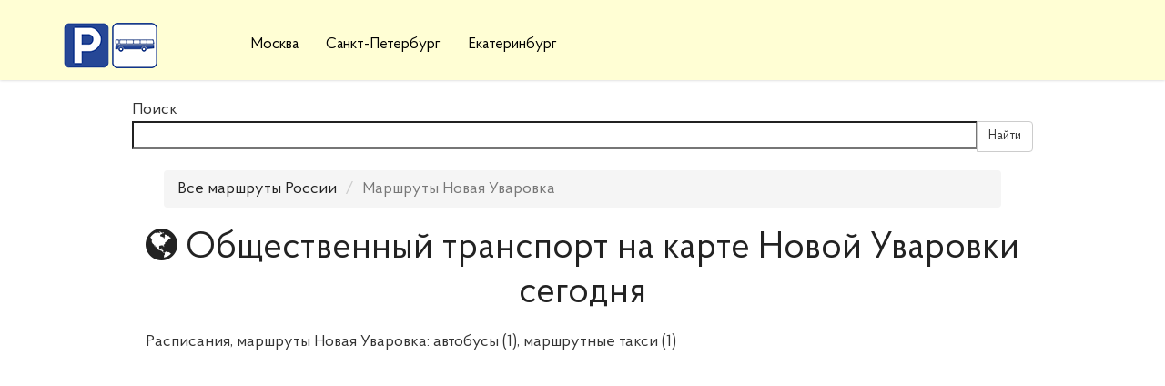

--- FILE ---
content_type: text/html; charset=utf-8
request_url: https://bus-raspisanie.ru/novaya-uvarovka
body_size: 4570
content:
<!DOCTYPE html>
<html lang="ru">
<head>
    <title>Расписание общественного транспорта Новая Уваровка 2025</title>
    	<meta property="og:description" content="Расписания, маршруты Новая Уваровка: автобусы (1), маршрутные такси (1)">
    <meta http-equiv="Content-Type" content="text/html; charset=utf-8">
    <meta name="viewport" content="width=device-width, initial-scale=1.0">
                    		        	    			    			                    
    

    <!--[if lt IE 9]>
        <script src="//html5shiv.googlecode.com/svn/trunk/html5.js"></script>
        <script src="http://css3-mediaqueries-js.googlecode.com/svn/trunk/css3-mediaqueries.js"></script>
    <![endif]-->
    	<meta name="keywords" content="Расписание общественного транспорта Новая Уваровка 2025, Расписание общественного транспорта Новая Уваровка">
	<meta name="description" content="Расписания, маршруты Новая Уваровка: автобусы (1), маршрутные такси (1)">
	<link rel="search" type="application/opensearchdescription+xml" href="/search/opensearch" title="Поиск на Расписания общественного транспорта России 2021 2020 года" />
	<link rel="stylesheet" type="text/css" href="/templates/corpix/css/theme-text.css">
	<link rel="stylesheet" type="text/css" href="/templates/corpix/css/theme-layout.css">
	<link rel="stylesheet" type="text/css" href="/templates/corpix/css/theme-gui.css">
	<link rel="stylesheet" type="text/css" href="/templates/corpix/css/theme-widgets.css">
	<link rel="stylesheet" type="text/css" href="/templates/corpix/css/theme-content.css">
	<link rel="stylesheet" type="text/css" href="/templates/corpix/css/style.css">
	<link rel="stylesheet" type="text/css" href="/templates/corpix/css/alsrubl.css">
	<link rel="stylesheet" type="text/css" href="/templates/corpix/css/bootstrap.css">
	<link rel="stylesheet" type="text/css" href="/templates/corpix/css/theme-modal.css">
	<link rel="stylesheet" type="text/css" href="/templates/corpix/corpix/css/font-awesome.min.css">
	<link rel="stylesheet" type="text/css" href="/templates/corpix/corpix/style.css">
	<script type="text/javascript" src="/templates/corpix/corpix/js/jquery.js"></script>
	<script type="text/javascript" src="/templates/corpix/corpix/js/plugins.js"></script>
	<script type="text/javascript" src="/templates/corpix/corpix/js/corpix.js"></script>
	<script type="text/javascript" src="/templates/corpix/js/bootstrap.min.js"></script>
	<script type="text/javascript" src="/templates/corpix/js/jquery.js"></script>
	<script type="text/javascript" src="/templates/corpix/js/jquery-modal.js"></script>
	<script type="text/javascript" src="/templates/corpix/js/core.js"></script>
	<script type="text/javascript" src="/templates/corpix/js/modal.js"></script>
	<script type="text/javascript" src="/templates/corpix/js/jquery-scroll.js"></script>
	<script type="text/javascript" src="/templates/corpix/js/comments.js"></script>
    <style>#body section {
    float: left !important;
}
#body aside {
    float: right !important;
}
#body aside .menu li ul {
    left: auto !important;
    }
@media screen and (max-width: 980px) {
    #layout { width: 98% !important; min-width: 0 !important; }
}
</style>
	<link rel="shortcut icon" href="/favicon.ico" type="image/x-icon">
</head>
<body id="desktop_device_type">
    

    <div id="page">

        		
		 <div class="modalformtab">
                                    </div>
		
		<div class="header noabsolute">
             <div class="col-xs-12 contacts-mob widget_ajax_wrap contactmob"></div>			 

			 
			<div class="container">
				
                <div class="col-xs-5 col-sm-6 col-md-2 col-lg-2 head_logo">
                    <div id="logo"><a href="https://bus-raspisanie.ru/"></a></div>
                </div>
				
<div class="col-md-5 col-lg-6 head_cont">
                    <a id="menu-toggle" href="#"><div id="nav-icon"><span></span><span></span><span></span></div></a>
					<nav>
						<ul class="menu">  
        <li >
                            <a title="Москва" class="item"  href="/moskva"  target="_self">
                    <span class="wrap">
                        Москва                                            </span>
                </a>
                    </li>
        <li >
                            <a title="Санкт-Петербург" class="item"  href="/sankt-peterburg"  target="_self">
                    <span class="wrap">
                        Санкт-Петербург                                            </span>
                </a>
                    </li>
            </li>
			        <li >
                            <a title="Екатеринбург" class="item"  href="/ekaterinburg"  target="_self">
                    <span class="wrap">
                        Екатеринбург                                            </span>
                </a>
                    </li>

            </li></ul>    			</nav>
                </div>
                
                <div class="col-md-5 col-lg-6 head_cont">
                    <a id="menu-toggle" href="#"><div id="nav-icon"><span></span><span></span><span></span></div></a>
					<nav>
											</nav>
                </div>
				<div class="col-md-2 col-lg-2 modalform">
                                    </div>
				
                <div class="col-md-3 col-lg-2 contacts widget_ajax_wrap"></div>
                   
            </div>
			
             
		</div>
		
		        
		
        
            <div class="slider">
                
                <div class="widget_ajax_wrap"></div>
                
            </div>
        
        
		
			 <section style="width:">

				 <div class="container">
					 <div class="content-container">
							<div class="row">
					 						<article>
													</article>
										</div>
							</div>
				</div>
					
            </section>
		
		
		
		<div class="widgets">

				<div class="widget_ajax_wrap"></div>
				<div class="widget_ajax_wrap"></div>
				<div class="widget_ajax_wrap"></div>
        </div>
		 
		 
		 
			<section style="width:">

             <div class="container">
                 <div class="content-container">
                        <div class="row">
                                     <article>
                        <div id="controller_wrap">
<div class="row" style="padding: 20px 0;">
	<div class="col-md-12">
		<form role="form" action="/transportroutes/search" method="get">
			<div class="form-group">
				<label>Поиск</label>
				<div class="input-group">
					<input type="text" class="form-control" id="search_field" name="query" autocomplete="off">
					<span class="input-group-btn">
						<button class="btn btn-default" type="submit">Найти</button>
					</span>
				</div>
			</div>
			<div style="position: relative;">
				<div id="search_results" style="display: none; z-index: 5; overflow-y: scroll; padding: 10px; border: 1px solid #ccc; border-top: none; position: absolute; background-color: #fff; top: 0; left: 0; width: 100%; max-height: 300px;"></div>
			</div>
		</form>
	</div>
</div>
<script>

$(document).click(function() {
	$('#search_results').css('display', 'none');
});

$('#search_results').click(function(e) {
	e.stopPropagation();
});

$('#search_field').click(function(e) {
	e.stopPropagation();
	if($('#search_results a').length) {
		$('#search_results').css('display', 'block');
	}
});

$('#search_field').bind('input', function(e) {
	if($(this).val().length > 0) {
		$.ajax({
			url: '/transportroutes/search_ajax',
			type: 'get',
			data: {
				q: $(this).val(),
			},
			success: function(data) {
				if(data.result.cities.length + data.result.routes.length + data.result.stations.length == 0) {
					$('#search_results').css('display', 'none');
				} else {
					$('#search_results').css('display', 'block');
				}
				
				var html = '';
				
				html += '<ul class="list-unstyled">';
				for(var i = 0; i < data.result.cities.length; i++) {
					html += '<li><a href="/'+data.result.cities[i].new_link+'/?s=1" class="text-primary">'+data.result.cities[i].name+'</a></li>';
				}
				html += '</ul>';
				html += '<ul class="list-unstyled">';
				for(var i = 0; i < data.result.routes.length; i++) {
					html += '<li><a href="/'+data.result.routes[i].new_link+'/?s=1" class="text-primary">'+data.result.routes[i].name+'</a></li>';
				}
				html += '</ul>';
				html += '<ul class="list-unstyled">';
				for(var i = 0; i < data.result.stations.length; i++) {
					html += '<li><a href="/'+data.result.stations[i].new_link+'/?s=1" class="text-primary">'+data.result.stations[i].name+'</a></li>';
				}
				html += '</ul>';
				
				$('#search_results').html(html);
				
			},
			dataType: 'json',
		});
	}
});

</script>

<ul class="breadcrumb clearfix" itemscope itemtype="http://schema.org/BreadcrumbList">
	<li>
		<a class="breadcrumb-item" href="/">Все маршруты России</a>
	</li>
	<li class="breadcrumb-item active">Маршруты Новая Уваровка</li>
</ul>

<h1><i class="fa fa-globe" aria-hidden="true"></i> Общественный транспорт на карте Новой Уваровки сегодня</h1>

<p>Расписания, маршруты Новая Уваровка: автобусы (1), маршрутные такси (1)</p>
<br>
<script async src="//pagead2.googlesyndication.com/pagead/js/adsbygoogle.js"></script>
<!-- bus3_top -->
<ins class="adsbygoogle"
     style="display:block"
     data-ad-client="ca-pub-1686252102922353"
     data-ad-slot="8889428096"
     data-ad-format="auto"
     data-full-width-responsive="true"></ins>
<script>
(adsbygoogle = window.adsbygoogle || []).push({});
</script>
<br>
<div id="map" style="height: 300px;"></div> 
<script src="https://api-maps.yandex.ru/2.1/?apikey=38c3d978-dab6-4a84-bb6b-6533b427e4a4&lang=ru_RU" type="text/javascript"></script>
<script>
	
	ymaps.ready(function() {
		var geocoder = ymaps.geocode("Новая Уваровка");
		geocoder.then(function (res) {
			var map = new ymaps.Map("map", {
				center: res.geoObjects.get(0).geometry.getCoordinates(),
				zoom: 7
			});
			
			map.geoObjects.add(res.geoObjects);
		}, function (err) {
		
		});
	});
	
</script>
<br>
<script async src="//pagead2.googlesyndication.com/pagead/js/adsbygoogle.js"></script>
<!-- bus3down -->
<ins class="adsbygoogle"
     style="display:block"
     data-ad-client="ca-pub-1686252102922353"
     data-ad-slot="6870194448"
     data-ad-format="auto"
     data-full-width-responsive="true"></ins>
<script>
(adsbygoogle = window.adsbygoogle || []).push({});
</script>
<br>

<div class="col routes-list">

	<h2 class="text-center text-capitalize">
		<span>автобусы</span>
	</h2>
	<div class="taxi_main_city_list taxi_main_city_list2">
		<div class="">
											<div class="col-md-4 second second2">
					<a class="" href="/novaya-uvarovka/avtobus/144-11">144</a>
				</div>
					</ul>
	</div>
</div>
<br>
<br>
<script async src="//pagead2.googlesyndication.com/pagead/js/adsbygoogle.js"></script>
<ins class="adsbygoogle"
     style="display:block"
     data-ad-format="autorelaxed"
     data-ad-client="ca-pub-1686252102922353"
     data-ad-slot="5173969391"></ins>
<script>
     (adsbygoogle = window.adsbygoogle || []).push({});
</script>
<br>

<div class="col routes-list">

	<h2 class="text-center text-capitalize">
		<span>маршрутные такси</span>
	</h2>
	<div class="taxi_main_city_list taxi_main_city_list2">
		<div class="">
											<div class="col-md-4 second second2">
					<a class="" href="/novaya-uvarovka/marshrutnoe-taksi/179-1">179</a>
				</div>
					</ul>
	</div>
</div>
<br>
<br>
<script async src="//pagead2.googlesyndication.com/pagead/js/adsbygoogle.js"></script>
<ins class="adsbygoogle"
     style="display:block"
     data-ad-format="autorelaxed"
     data-ad-client="ca-pub-1686252102922353"
     data-ad-slot="5173969391"></ins>
<script>
     (adsbygoogle = window.adsbygoogle || []).push({});
</script>
<br>





<div id="comments_widget" class="tabs-menu">

    <a name="comments"></a>

    <ul class="tabbed">
                    <li><a href="#tab-icms">Комментарии</a></li>
            </ul>

            <div id="tab-icms" class="tab" >
            

<div id="comments_list">

    
        <div class="no_comments">
            Нет комментариев. Ваш будет первым!        </div>

                    <div class="login_to_comment">
                <a href="/auth/login">Войдите</a> или <a href="/auth/register">зарегистрируйтесь</a> чтобы добавлять комментарии            </div>
        
    
    
</div>

<div id="comments_urls" style="display: none"
        data-get-url="/comments/get"
        data-approve-url="/comments/approve"
        data-delete-url="/comments/delete"
        data-refresh-url="/comments/refresh"
        data-track-url="/comments/track"
        data-rate-url="/comments/rate"
></div>


<script type="text/javascript">
    var LANG_SEND = 'Отправить';var LANG_SAVE = 'Сохранить';var LANG_COMMENT_DELETED = 'Комментарий удален';var LANG_COMMENT_DELETE_CONFIRM = 'Удалить комментарий пользователя %s?';    </script>        </div>
            
</div>
<script type="text/javascript">
    $(function (){
        initTabs('#comments_widget');
    });
</script></div>
                    </article>
                                </div>
                        </div>
            </div>
                
            </section>
		 
		 
		<div class="widgets">

				<div class="widget_ajax_wrap"></div>
				<div class="widget_ajax_wrap"></div>
				<div class="widget_ajax_wrap"></div>
				<div class="widget_ajax_wrap"></div>
				<div class="widget_ajax_wrap"></div>
				<div class="widget_ajax_wrap"></div>
				<div class="widget_ajax_wrap"></div>
				<div class="widget_ajax_wrap"></div>
     
        </div>
		 
		 
		 
		 
		

        
       
		<footer class="footer">
            <div class="container">
                <div class="row">
                    <div class="col-sm-6 col-md-3">
                        <div class="logo-footer"><a href="#"><img src="/templates/corpix/images/logo.png" alt="logo"></a></div>
                        <div class="footer-about"><p>Расписания автобусов, такси, маршруток, трамваев, троллейбусов, метро в 600 городах России 2026 года.</p></div>
                    </div>
                    <div class="col-sm-6 col-md-3" itemscope itemtype="http://schema.org/Organization">
                        <h4 class="footer-name">Контакты</h4>
                        <div class="footer-contact">
                            <div class="footer-contact-icon"><i class="fa fa-phone"></i></div>
                            <div class="footer-contact-info"><a href="tel:hello@email.com"><span itemprop="telephone"></span></a></div>
                        </div>
                        <div class="footer-contact">
                            <div class="footer-contact-icon"><i class="fa fa-envelope-o"></i></div>
                            <div class="footer-contact-info"><a href="mailto:hello@email.com"></a></div>
                        </div>
                        <div class="footer-contact" >
                            <div class="footer-contact-icon"><i class="fa fa-map-marker"></i></div>
                            <div class="footer-contact-info" itemprop="address" itemscope itemtype="http://schema.org/PostalAddress"><p><span itemprop="addressLocality"><p></div>
                        </div>
                        <div class="footer-social">
                            <h4 class="footer-name">Мы в социальных сетях</h4>
                            <ul>
                                <li><a href="#"><i class="fa fa-vk"></i></a></li> 
                                <li><a href="#"><i class="fa fa-odnoklassniki"></i></a></li>
                                <li><a href="#"><i class="fa fa-youtube"></i></a></li>
                            </ul>
                        </div>
                    </div>
                    <div class="col-xs-12 col-md-6">
<br>
<script async="async" src="https://w.uptolike.com/widgets/v1/zp.js?pid=tl034644843234e508c6fe3c81b2fd1344354ca330" type="text/javascript"></script>   
					<p>Выражаем благодарность следующим открытым источникам, откуда были взяты расписания: <strong><a href="https://кондуктор24.рф">кондуктор24.рф</a>, яндекс.расписания</strong>, и других открытых источников в свободном доступе.</p>
 						  <a href="https://bus-raspisanie.ru/moskva"><p>Расписания транспорта Москвы </p> </a>
                     <a href="https://bus-raspisanie.ru/sankt-peterburg"> <p>Расписания транспорта Санкт-Петербурга</p></a>
                         <a href="https://bus-raspisanie.ru/ekaterinburg"> <p>Расписания транспорта Екатеринбурга</p></a>
                             <a href="https://bus-raspisanie.ru/samara"> <p>Расписания транспорта Рязани</p></a>
<script async="async" src="https://w.uptolike.com/widgets/v1/zp.js?pid=lf034644843234e508c6fe3c81b2fd1344354ca330" type="text/javascript"></script> 
						<div class="widget_ajax_wrap footer-form row"></div>
                    </div>
                </div>
            </div>
            <div class="footer-copy">
                <div class="container">
                    <p>
                    <a href="https://bus-raspisanie.ru/">
                        Расписания общественного транспорта России 2021 2020 года</a>
                    &copy;
                   
                    </p>
                </div>
            </div>
        </footer>
    </div>
   
</body>
</html>


--- FILE ---
content_type: text/html; charset=utf-8
request_url: https://www.google.com/recaptcha/api2/aframe
body_size: 266
content:
<!DOCTYPE HTML><html><head><meta http-equiv="content-type" content="text/html; charset=UTF-8"></head><body><script nonce="rkjnFolD63x8d2fKbk8r7g">/** Anti-fraud and anti-abuse applications only. See google.com/recaptcha */ try{var clients={'sodar':'https://pagead2.googlesyndication.com/pagead/sodar?'};window.addEventListener("message",function(a){try{if(a.source===window.parent){var b=JSON.parse(a.data);var c=clients[b['id']];if(c){var d=document.createElement('img');d.src=c+b['params']+'&rc='+(localStorage.getItem("rc::a")?sessionStorage.getItem("rc::b"):"");window.document.body.appendChild(d);sessionStorage.setItem("rc::e",parseInt(sessionStorage.getItem("rc::e")||0)+1);localStorage.setItem("rc::h",'1764433316531');}}}catch(b){}});window.parent.postMessage("_grecaptcha_ready", "*");}catch(b){}</script></body></html>

--- FILE ---
content_type: text/css
request_url: https://bus-raspisanie.ru/templates/corpix/css/style.css
body_size: 764
content:
@font-face {font-family: 'ProbaProRegular'; src: url('../fonts/ProbaProRegular.eot'); src: url('../fonts/ProbaProRegular.eot?#iefix') format('embedded-opentype'), url('../fonts/ProbaProRegular.woff') format('woff'), url('../fonts/ProbaProRegular.ttf') format('truetype'); font-weight: normal; font-style: normal; }
@font-face {font-family: 'ProbaProLight'; src: url('../fonts/ProbaProLight.eot'); src: url('../fonts/ProbaProLight.eot?#iefix') format('embedded-opentype'), url('../fonts/ProbaProLight.woff') format('woff'), url('../fonts/ProbaProLight.ttf') format('truetype'); font-weight: normal; font-style: normal;}

.ProbaPro-Bold { 
	font-family: ProbaPro-Bold;
	font-weight: normal;
	font-style: normal;
}
.ProbaPro-BoldItalic { 
	font-family: ProbaPro-BoldItalic;
	font-weight: normal;
	font-style: normal;
}
.ProbaPro-ExtraLight { 
	font-family: ProbaPro-ExtraLight;
	font-weight: normal;
	font-style: normal;
}
.ProbaPro-Italic { 
	font-family: ProbaPro-Italic;
	font-weight: normal;
	font-style: normal;
}
.ProbaPro-ExtraLightItalic { 
	font-family: ProbaPro-ExtraLightItalic;
	font-weight: normal;
	font-style: normal;
}
.ProbaPro-Light { 
	font-family: ProbaPro-Light;
	font-weight: normal;
	font-style: normal;
}
.ProbaPro-LightItalic { 
	font-family: ProbaPro-LightItalic;
	font-weight: normal;
	font-style: normal;
}
.ProbaPro-Medium { 
	font-family: ProbaPro-Medium;
	font-weight: normal;
	font-style: normal;
}
.ProbaPro-MediumItalic { 
	font-family: ProbaPro-MediumItalic;
	font-weight: normal;
	font-style: normal;
}
.ProbaPro-Regular { 
	font-family: ProbaPro-Regular;
	font-weight: normal;
	font-style: normal;
}
.ProbaPro-SemiBold { 
	font-family: ProbaPro-SemiBold;
	font-weight: normal;
	font-style: normal;
}
.ProbaPro-SemiBoldItalic { 
	font-family: ProbaPro-SemiBoldItalic;
	font-weight: normal;
	font-style: normal;
}
.ProbaPro-Thin { 
	font-family: ProbaPro-Thin;
	font-weight: normal;
	font-style: normal;
}
.ProbaPro-ThinItalic { 
	font-family: ProbaPro-ThinItalic;
	font-weight: normal;
	font-style: normal;
}

/*==========*/

.taxi_main_city_list {
	border-top: 1px solid #eee;
	border-bottom: 1px solid #eee;
	float: left;
	width: 100%;
}

.taxi_main_city_list .first {
	height: 274px;
	background: #94f7ae;
	padding: 40px 0 0 40px;
}

.taxi_main_city_list a {
	font-weight: bold;
}

.taxi_main_city_list .second {
	height: 274px;
	padding: 10px 10px 10px 10px;
	border-right: 1px solid #eee;
}

.taxi_main_city_list .second2 {
	height: auto;
	padding-top: 0;
	padding-bottom: 0;
}
.taxi_main_city_list .second2:hover {
	background: #99ff99;
}
.taxi_main_city_list2 .second2:hover a {
	font-weight:bold;
}
.taxi_main_city_list2 .second2 a:hover {
	text-decoration:none;
}
.taxi_main_city_list2 {
	border-left: 1px solid #eee;
}
.taxi_main_city_list2 a {
	font-weight:300;
}

.taxi_main_city_list .second a {
	width: 100%;
	border-bottom: 1px solid #eee;
	padding: 0 10px;
}

.taxi_main_city_list a {
	float: left;
	clear: both;
}

button.taxi_more_city_list_button {
	margin-bottom: 20px;
}

.panel-success > .panel-heading {
	color: #3c763d;
	background-color: #94f7ae !important;
	border-color: #d6e9c6;
}

.front-city-list li{
	list-style-type: circle;
}



--- FILE ---
content_type: text/css
request_url: https://bus-raspisanie.ru/templates/corpix/css/alsrubl.css
body_size: 299
content:
@font-face {
    font-family: 'ALS Rubl Tahoma';
    font-weight: normal;
    font-style: normal;
    font-stretch: normal;
    src: url('../fonts/alsrubl-tahoma-regular.eot'); /* IE9 Compat Modes */
    src: url('../fonts/alsrubl-tahoma-regular.eot?#iefix') format('embedded-opentype'), /* IE6-IE8 */
         url('../fonts/alsrubl-tahoma-regular.woff') format('woff'), /* Pretty Modern Browsers */
         url('../fonts/alsrubl-tahoma-regular.ttf')  format('truetype'), /* Safari, Android, iOS */
         url('../fonts/alsrubl-tahoma-regular.svg#alsrubl-tahoma-regular') format('svg'); /* Legacy iOS */
}













--- FILE ---
content_type: text/css
request_url: https://bus-raspisanie.ru/templates/corpix/corpix/style.css
body_size: 12263
content:

html {
    font-size: 100%;
}

body {
    
    color: #333;
    font: 20px/1.2 'ProbaProRegular', Verdana, Helvetica, sans-serif;
    line-height: 1.4;
	font-size: 1.125em; 
	background-color: #fff;
    
  
}

h1, h2, h3, h4, h5, h6 {
    color: #222;
    font-family: ProbaProRegular, Verdana, Helvetica, sans-serif;
    line-height: 1.20;
    text-rendering: auto; 
}

a {
    color: #222;
    text-decoration: none;
}

.csstransitions a {
    -webkit-transition: background-color 0.1s linear, color 0.1s linear;
    -moz-transition: background-color 0.1s linear, color 0.1s linear;
    transition: background-color 0.1s linear, color 0.1s linear;    
}

input[type=""],
input:not([type]),
input[type="text"],
input[type="password"],
input[type="email"],
input[type="url"],
input[type="search"],
input[type="tel"],
textarea,
textarea.plain {
    -moz-box-sizing: border-box;
    margin-bottom: 1em;
}

textarea:focus,
input:focus {
    outline: 0;
}

textarea:not([type="button"]):hover,
input:not([type="button"]):hover {
    border-color: #3270b7 !important;
}

textarea:not([type="button"]):focus,
textarea:not([type="button"]):active,
input:not([type="button"]):focus,
input:not([type="button"]):active {
    border-color: #3270b7!important;
}

img {
    display: block;
}

.centertxt {
    text-align: center;
}

#main {
    position: relative;
    z-index: 10;
    overflow: hidden;
    background-color: #fbfbfb;
}

section {
    overflow-x: hidden;
}

.last-special {
    margin-right: 0% !important;
}

.content-container {
    max-width: 960px;
    padding-right: 15px;
    padding-left: 15px;
    margin-right: auto;
    margin-left: auto;
}

/*----------------------------------------------------------------
    
----------------------------------------------------------------*/

h1 {
    font-size: 2.269em;
}

h2 {
    font-size: 1.777em;
}

h3 {
    font-size: 1.333em;
}

h4 {
    font-size: 1em;
}

h5 {
    font-size: 0.75em;
}

h6 {
    font-size: 0.563em;
}

article h1 {
    text-align: center;
}

.section-padding {
    padding: 60px 0px;
}


.head_logo {
    z-index: 20;
}

.head_cont {
    z-index: 10;
}

.contactmob {
    z-index: 20;
}

::-webkit-scrollbar {
    width: 12px;
	background-color: #f8f8f8;
}

::-webkit-scrollbar-thumb{
    border-width:1px 1px 1px 2px;
    background-color: rgba(50, 112, 183, 0.69);
}

::-webkit-scrollbar-thumb:hover{
    border-width: 1px 1px 1px 2px;
    background-color: #3270b7;
}

::-webkit-scrollbar-track{
    border-width:0;
}

::-webkit-scrollbar-track:hover{
    border-left: solid 1px #aaa;
    background-color: #f4f4f4;
}

:start {
    background-color: aqua;
}

/*----------------------------------------------------------------
    Header menu
----------------------------------------------------------------*/

header {
    position: fixed;
    top: 0;
    left: 0;
    z-index: 9;
    padding: 0.5rem 0;
    width: 100%;
    background-color: rgba(255, 255, 255, 0.97);
    -webkit-box-shadow: 0 1px 0 rgba(0, 0, 0, 0.1);
    -moz-box-shadow: 0 1px 0 rgba(0, 0, 0, 0.1);
    box-shadow: 0 1px 0 rgba(0, 0, 0, 0.1);
}

.header {
    box-shadow: 0 0 3px 0 rgba(0,0,0,0.22);
    top: 0;
    z-index: 2;
    width: 100%;
}

.no-parallax header {
    z-index: 9998 !important;
    background-color: rgba(255, 255, 255, 0.97) !important;
    -webkit-box-shadow: 0 1px 0 rgba(0, 0, 0, 0.1) !important;
    -moz-box-shadow: 0 1px 0 rgba(0, 0, 0, 0.1) !important;
    box-shadow: 0 1px 0 rgba(0, 0, 0, 0.1) !important;
}

.no-parallax #intro {
    position: relative !important;
}

.no-parallax header.transparent.light #brand a,
.no-parallax header.transparent.light nav > ul > li > a {
    color: #333 !important;
}

header.transition {
    -webkit-transition: background-color 0.3s ease;
    -moz-transition: background-color 0.3s ease;
    -ms-transition: background-color 0.3s ease;
    -o-transition: background-color 0.3s ease;
    transition: background-color 0.3s ease;
}

header.transparent {
    background-color: transparent;
    -webkit-box-shadow: none;
    -moz-box-shadow: none;
    box-shadow: none;
}

header.transparent.light #brand a,
header.transparent.light nav > ul > li > a,
.caption {
    text-shadow: 0 1px 4px rgba(0, 0, 0, 0.08);
}

header.fixed-header {
    position: fixed;
    top: 0;
    left: 0;
    z-index: 9998;
    background-color: #fffed4;
    -webkit-box-shadow: 0 1px 0 rgba(0, 0, 0, 0.1);
    -moz-box-shadow: 0 1px 0 rgba(0, 0, 0, 0.1);
    box-shadow: 0 1px 0 rgba(0, 0, 0, 0.1);
    -webkit-transform: none !important;
    -moz-transform: none !important;
    -ms-transform: none !important;
    -o-transform: none !important;
    transform: none !important;
}

#brand {
    float: left;
    clear: none;
}

#brand a,
nav a {
    text-decoration: none;
}

#brand h1 {
    font-size: 1.556em;
    line-height: 3rem;
}

nav {
    position: relative;
    display: inline-block;
    float: left;
    clear: none;
}

#brand a,
nav a {
    color: #333;
}

#brand a img#default-logo,
#brand a img#retina-logo {
    float: left;
    margin-top: 0.286em;
    margin-right: 0.5em;
    height: 1.143em;
}

#brand a img#retina-logo {
    display: none;
}

/* retina logo */
@media only screen and (-moz-min-device-pixel-ratio: 1.5),
only screen and (-o-min-device-pixel-ratio: 3/2),
only screen and (-webkit-min-device-pixel-ratio: 1.5),
only screen and (min-device-pixel-ratio: 1.5),
only screen and (min-resolution: 144dpi) {

    #brand a img#retina-logo {
        display: block;
    }

    #brand a img#default-logo {
        display: none;
    }
}

header.transparent.light #brand a,
header.transparent.light nav > ul > li > a {
    color: #fff;
}

header.fixed-header.transparent.light #brand a,
header.fixed-header.transparent.light nav > ul > li > a {
    color: #333;
    text-shadow: none;
}

header.fixed-header.transparent.light nav > ul > li:hover > a {
    border-bottom: 2px solid #333;
}

nav > ul,
nav > ul > li {
    float: left;
    clear: none;
}

nav > ul > li {
    padding: 0 0.778em;
    cursor: pointer;
}

nav > ul > li:last-child {
    
}


nav > ul > li > a {
    line-height: 2rem;
	font-weight: 700;
	font-size: 20px;
}

nav > ul > li:hover > a {
    border-bottom: 2px solid #3270b7;
}

header.transparent.light nav > ul > li:hover > a {
    border-bottom: 2px solid #fff;
}

nav li {
    position: relative;
    white-space: nowrap;
}

nav > ul li:hover > ul.sub-menu {
    display: block;
 /* show the submenu */;
}

nav .sub-arrow {
    padding-left: 0.500em;
    vertical-align: middle;
    font-size: 0.714em;
}

nav ul.sub-menu {
    position: absolute;
    left: 0;
    z-index: 9999;
 /* level 2 */
    display: none;
    margin-bottom: 0;
    -webkit-border-radius: 2px;
    -moz-border-radius: 2px;
    border-radius: 2px;
    -webkit-box-shadow: 0px 1px 4px rgba(0, 0, 0, 0.15);
    -moz-box-shadow: 0px 1px 4px rgba(0, 0, 0, 0.15);
    box-shadow: 0px 1px 4px rgba(0, 0, 0, 0.15);
}

nav ul.sub-menu ul.sub-menu {
    top: 0px;
    left: 100%;
 /* level 3+ */
    margin-top: -0.063rem;
    padding-top: 0;
}

nav ul.sub-menu > li > a {
    display: block;
    padding: 0.5rem 1rem;
    background-color: #F6F6F6;
    font-size: 0.786em;
	font-weight:300;
}

nav ul.sub-menu > li > a:hover {
    background-color: #FD685B;
    color: #fff;
}

nav ul.sub-menu > li:first-child > a {
    border-radius: 2px 2px 0 0;
}

nav ul.sub-menu > li:last-child > a {
    border-radius: 0 0 2px 2px;
}

#menu-toggle {
    display: none;
    color: #CCC;
    text-decoration: none;
}

#menu-toggle i {
    line-height: 2;
    -webkit-transition: -webkit-transform 0.3s;
    -moz-transition: -moz-transform 0.3s;
    transition: transform 0.3s;
}

#menu-toggle i.active {
    filter: progid:DXImageTransform.Microsoft.BasicImage(rotation=-1);
    -webkit-transform: rotate(-90deg);
    -moz-transform: rotate(-90deg);
    -ms-transform: rotate(-90deg);
    -o-transform: rotate(-90deg);
    transform: rotate(-90deg);
}

#menu-toggle:hover {
    color: #3270b7;
}

/*----------------------------------------------------------------
    Intro
----------------------------------------------------------------*/

#intro-wrap {
    position: relative;
    width: 100%;
    height: 33.333em;
    background-color: #363842;
}

#intro {
    
    width: inherit;
    height: inherit;
}

#intro .intro-item {
    position: absolute;
    width: inherit;
    height: inherit;
    background-position: center center;
    -webkit-background-size: cover;
    -moz-background-size: cover;
    background-size: cover;
    background-repeat: no-repeat;
}

#intro.preload .intro-item {
    visibility: hidden;
}

.darkover {
    position: absolute;
    top: 0;
    right: 0;
    bottom: 0;
    left: 0;
    background: rgba(0,0,0,0.35);
}

#intro .intro-mockup,
.caption,
.caption-mockup,
.photocaption {
    z-index: 2;
}

.caption,
.photocaption {
    position: absolute;
}

#intro .intro-mockup-wrapper,
.caption,
.photocaption {
    margin: 0 auto;
    padding: 0 8%;
}

#intro .intro-mockup-wrapper {
    max-width: 70em;
}

#intro .intro-mockup img {
    margin: 0 auto;
    max-width: 40em;
}

#intro .intro-mockup.intro-left img,
#intro .intro-mockup.intro-right img {
    max-width: 20em;
}

.owl-item .caption h2,
.owl-item .caption p,
.owl-item .caption .button,
.owl-item .caption-mockup h2,
.owl-item .caption-mockup p,
.owl-item .caption-mockup .button,
.owl-item .photocaption {
    opacity: 0;
}

.caption,
.caption-mockup {
    width: 100%;
    text-align: center;
}

.caption,
.caption h2,
.caption-mockup,
.caption-mockup h2,
.photocaption,
.photocaption h4 {
    color: #fff;
}

.caption.dark,
.caption.dark h2,
.caption-mockup.dark,
.caption-mockup.dark h2 {
    color: #333;
}

.caption h2,
.caption-mockup h2 {
    margin-bottom: 0.222em;
    font-size: 3em;
}

.caption h2 {
    margin-top: 0;
}

.caption p,
.caption-mockup p {
    margin-top: 0;
}

.caption-mockup.caption-left {
    float: left;
}

.caption-mockup.caption-right {
    float: right;
}

.photocaption {
    right: 0;
    bottom: 1.111em;
    padding: 0;
    max-width: 20%;
}

.photocaption h4 {
    margin: 0;
    padding: 0.778em 1em;
    background-color: rgba(0,0,0,0.35);
    font-weight: 400;
    font-style: italic;
    font-size: 0.778em;
    
}

.caption a,
.caption-mockup a,
.photocaption a {
    color: #fff;
}

#intro-wrap .more {
    position: absolute;
    bottom: 0;
    margin: 0;
    width: 100%;
    text-align: center;
    font-size: 2.667em;
}

#intro-wrap:hover .preload .more a {
    opacity: 0;
    filter: Alpha(Opacity=0);
 /* IE7 fix */;
}

#intro-wrap .more a {
    color: #fff;
    opacity: 0;
    filter: Alpha(Opacity=0);
 /* IE7 fix */
    -webkit-transition: opacity .3s ease;
    -moz-transition: opacity .3s ease;
    transition: opacity .3s ease;
}

#intro-wrap:hover .more a {
    opacity: 1;
    filter: Alpha(Opacity=100);
 /* IE7 fix */;
}



i.fa.fa-bars.fa-lg {
    padding-top: 6px;
    padding-right: 6px;
}


/*----------------------------------------------------------------
    Intro
----------------------------------------------------------------*/

#intro-wrap {
    position: relative;
    width: 100%;
    height: 30.333em;
    background-color: #363842;
}

#intro {
    
    width: inherit;
    height: inherit;
}

#intro .intro-item {
    position: absolute;
    width: inherit;
    height: inherit;
    background-position: center center;
    background-size: cover;
    background-repeat: no-repeat;
}

#intro.preload .intro-item {
    visibility: hidden;
}

.darkover {
    position: absolute;
    top: 0;
    right: 0;
    bottom: 0;
    left: 0;
    background: rgba(0,0,0,0.55);
}

#intro .intro-mockup,
.caption,
.caption-mockup,
.photocaption {
    z-index: 2;
}

.caption,
.photocaption {
    position: absolute;
}

#intro .intro-mockup-wrapper,
.caption,
.photocaption {
    margin: 0 auto;
    padding: 0 8%;
}

#intro .intro-mockup-wrapper {
    max-width: 70em;
}

#intro .intro-mockup img {
    margin: 0 auto;
    max-width: 40em;
}

#intro .intro-mockup.intro-left img,
#intro .intro-mockup.intro-right img {
    max-width: 20em;
}

.owl-item .caption h2,
.owl-item .caption p,
.owl-item .caption .button,
.owl-item .caption-mockup h2,
.owl-item .caption-mockup p,
.owl-item .caption-mockup .button,
.owl-item .photocaption {
    opacity: 1;
}

.caption,
.caption-mockup {
    width: 100%;
    text-align: left;
}

.caption, .caption h2, .caption-mockup, .caption-mockup h2, .photocaption, .photocaption h4 {
    color: #f4f4f4;
    top: 37%;
}

.caption.dark,
.caption.dark h2,
.caption-mockup.dark,
.caption-mockup.dark h2 {
    color: #333;
}

.caption h2,
.caption-mockup h2 {
    margin-bottom: 0.222em;
    font-size: 2em;
}

.caption h2 {
    margin-top: 0;
}

.caption p,
.caption-mockup p {
    margin-top: 0;
}

.caption-mockup.caption-left {
    float: left;
}

.caption-mockup.caption-right {
    float: right;
}

.photocaption {
    right: 0;
    bottom: 1.111em;
    padding: 0;
    max-width: 20%;
}

.photocaption h4 {
    margin: 0;
    padding: 0.778em 1em;
    background-color: rgba(0,0,0,0.35);
    font-weight: 400;
    font-style: italic;
    font-size: 0.778em;
    
}

.caption a,
.caption-mockup a,
.photocaption a {
    color: #fff;
}





.button.transparent.white,
input.transparent.button.white {
    border: 2px solid rgba(255,255,255,1);
    color: rgba(255,255,255,1) !important;
	display: inline;
    top: 25px;
    padding: 6px 30px;
    border-radius: 25px;
}

.button.transparent.white:hover,
input.button.transparent.white:hover {
    border: 2px solid rgba(255,255,255,1);
    background-color: rgba(255,255,255,1);
    color: #545766 !important;
}



.button,
input.button {
position: relative;
    display: inline-block;
    margin-right: 1em;
    margin-bottom: 1.34em;
    text-decoration: none !important;
}


/*----------------------------------------------------------------
    640px 
----------------------------------------------------------------*/

@media handheld, only screen and (max-width:40em) {

    #intro .caption h2,
    #intro .caption-mockup h2 {
        font-size: 1.4em;
    }

    #intro .caption p,
    #intro .caption-mockup p {
        font-size: 1em;
    }

    .photocaption {
        display: none;
    }
}

/*----------------------------------------------------------------
    768px 
----------------------------------------------------------------*/

@media handheld, only screen and (max-width:48em) {

    #intro {
        position: relative;
    }

}

/*----------------------------------------------------------------
    320px 
----------------------------------------------------------------*/

@media handheld, only screen and (min-width:20em) and (max-width:20em) {

    .side-mockup  {
        margin-left: -21px;
    }

    .side-mockup .client-slider {
        margin-left: -18px;
    }

    .side-mockup .dasktop-slider {
        margin-left: -29px;
    }
}       


/*----------------------------------------------------------------
    Owl Carousel mockups
----------------------------------------------------------------*/

section.section.padding.clients {
    background: #f4f4f4;
}

.services-clients {
    background-color: #f4f4f4;
}

.owl-item {
    clear: none;
}

.owl-item > div {
    padding: 30px 30px 0px 30px;
    text-align: center;
}

.owl-pagination {
    padding-bottom: 20px;
}

#intro .owl-item > div,
.gallery .owl-item > div {
    padding: 0;
}

.owl-theme .owl-controls .owl-buttons div,
#intro.owl-theme .owl-controls .owl-pagination {
    position: absolute;
}

#intro.owl-theme .owl-controls .owl-pagination {
    bottom: 1em;
    margin: 0 20%;
    width: 60%;
}

.slider .owl-theme .owl-controls .owl-buttons div {
    color: #3270b7;
}

.gallery.slider .owl-theme .owl-controls .owl-buttons div {
    color: #fff;
}

.slider .owl-theme .owl-controls .owl-page span {
        background: rgba(0, 0, 0, 0.89) none repeat scroll 0 0;
}

.owl-theme .owl-controls .owl-buttons .owl-prev {
    top: 53%;
    left: 20px;
}

.owl-theme .owl-controls .owl-buttons .owl-next {
    top: 53%;
    right: 20px;
}

.gallery .owl-theme .owl-controls .owl-buttons .owl-prev {
    top: 0.944em;
    right: 0.333em;
    left: auto;
}

.gallery .owl-theme .owl-controls .owl-buttons .owl-next {
    top: 2.222em;
    right: 0.333em;
}

.owl-item img {
    display: block;
    margin-left: auto;
    margin-right: auto;
}

@media (max-width: 991px) { 
    .owl-item img {
    height: 100%;
} 
.owl-item.active .caption p, .owl-item.active .caption-mockup p {

    width: 100% !important;
}
    .caption, .caption h2, .caption-mockup, .caption-mockup h2, .photocaption, .photocaption h4 {
        top:20%;
    }
    
.owl-item.active .caption p,
.owl-item.active .caption-mockup p {
    margin: auto auto 20px;
}
    .client-slider .owl-item img {
    height: 150px;
    margin-top: 25px;
}

}


.mockup {
    pointer-events: none;
}

.slider {
    *display: none;
}

.slider .owl-wrapper-outer {
    margin-bottom: 1em;
}

.client-slider .owl-carousel .owl-wrapper-outer,
 .owl-carousel .owl-wrapper-outer,
.desktop-slider .owl-carousel .owl-wrapper-outer {
    overflow: visible;
}

.client-slider .owl-item,
.owl-item,
.desktop-slider .owl-item {
    overflow-y: hidden;
}

.client-slider {
    margin: 0 auto;
}

.client-slider {
    width: 250px;
}

.client-slider .owl-item {
    margin-top: 55px;
    height: 200px;
}

.client-slider .owl-item div {
    padding: 0 0px;
    height: inherit;
}

.client-slider .owl-item,
.owl-item,
.desktop-slider .owl-item {
    opacity: 0.2;

    -webkit-transition: opacity .2s ease;
    -moz-transition: opacity .2s ease;
    -ms-transition: opacity .2s ease;
    -o-transition: opacity .2s ease;
    transition: opacity .2s ease;
	
	
}

.client-slider .owl-item.active,
 .owl-item.active,.owl-item.active {
    opacity: 1;
}






.client-slider .owl-theme .owl-controls .owl-buttons .owl-prev {
    left: -30px;
}

.client-slider .owl-theme .owl-controls .owl-buttons .owl-next {
    right: -30px;
}


.side-mockup {
    clear: none;
}

.side-mockup .owl-wrapper-outer {
    overflow: hidden !important;
}

.side-mockup .client-slider .owl-item,
.side-mockup .owl-item,
.side-mockup .desktop-slider .owl-item {
    opacity: 1;
    -webkit-transition: none;
    -moz-transition: none;
    -ms-transition: none;
    -o-transition: none;
    transition: none;
}

@media handheld, only screen and (max-width:48em) {

    .client-slider {
        min-height: 200px;
        width: 300px;
    }

    .client-slider .owl-item {
        margin: 0px 0;
        height: 200px;
    }

    .client-slider .owl-item div {
        padding: 0 30px;
    }

    
    

    
    .client-slider .owl-wrapper-outer {
        height: 200px;
    }

    

    .desktop-slider {
        min-height: 220px;
        width: 326px;
    }

    .desktop-slider .owl-item {
        margin: 12px 0;
        height: 151px;
    }

    .desktop-slider .owl-item div {
        padding: 0 26px;
    }

    .desktop-mockup {
        margin-left: -150px;
        width: 300px;
        background-size: 300px 220px !important;
    }

    .desktop-mockup,
    .desktop-slider .owl-wrapper-outer {
        height: 220px;
    }

    .client-slider .owl-theme .owl-controls .owl-buttons .owl-prev {
        left: 20px;
    }

    .client-slider .owl-theme .owl-controls .owl-buttons .owl-next {
        right: 20px;
    }


    .desktop-slider .owl-theme .owl-controls .owl-buttons .owl-prev {
        left: -20px;
    }

    .desktop-slider .owl-theme .owl-controls .owl-buttons .owl-next {
        right: -20px;
    }
}

@media (max-width:30em) {

    .owl-buttons {
        
    }

    .side-mockup .owl-buttons,
    .side-mockup .owl-pagination {
        display: block;
    }
}  


/*----------------------------------------------------------------
    Owl Carousel general
----------------------------------------------------------------*/

.owl-theme .owl-controls {
    margin-top: 0;
    text-align: center;
}

.owl-theme .owl-controls .owl-buttons div {
    /* text-shadow: 0 5px 5px rgba(0, 0, 0, 0.1); */
    display: inline-block;
    color: #fff;
    font-size: 40px;
    line-height: 40px;
    opacity: 0.3;
    filter: Alpha(Opacity=30); 
    -webkit-transition: opacity .3s ease;
    -moz-transition: opacity .3s ease;
    transition: opacity .3s ease;
    zoom: 1;
    *display: inline; 
}

#intro-wrap .owl-controls .owl-buttons div {
    text-shadow: none;
    font-size: 2.667em;
    opacity: 0;
    filter: Alpha(Opacity=0); ;
}

#intro-wrap:hover .owl-controls .owl-buttons div {
    opacity: 0.3;
    filter: Alpha(Opacity=30); ;
}

#intro-wrap:hover .owl-controls .owl-buttons div:hover {
    opacity: 1;
    filter: Alpha(Opacity=100); ;
}

.dark-controls .owl-theme .owl-controls .owl-buttons div {
    color: #292929;
}

.white-controls .owl-theme .owl-controls .owl-buttons div {
    color: #fff;
}

.owl-theme .owl-controls.clickable .owl-buttons div:hover {
    text-decoration: none;
    opacity: 1;
    filter: Alpha(Opacity=100);
}

.owl-theme .owl-controls .owl-page {
    display: inline-block;
    zoom: 1;
    *display: inline;
}

.owl-theme .owl-controls .owl-page span {
    display: inline-block;
    height: 5px;
    margin: 0 3px;
    transition: all 0.3s ease 0s;
    width: 15px;
	opacity: 0.3;
}

.text-light .owl-theme .owl-controls .owl-page span,
.text-light .testimonial-slider.owl-theme .owl-controls .owl-page span,
.text-light .custom-carousel.owl-theme .owl-controls .owl-page span {
    background: #fff;
    opacity: 0.3;
    filter: Alpha(Opacity=30);
}

.dark-controls .owl-theme .owl-controls .owl-page span,
.testimonial-slider.owl-theme .owl-controls .owl-page span,
.custom-carousel.owl-theme .owl-controls .owl-page span {
       border: 1px solid #3270b7;
    background: #3270b7;
    
}

.white-controls .owl-theme .owl-controls .owl-page span {
    background: #fff;
}

.owl-theme .owl-controls .owl-page.active span,
.owl-theme .owl-controls.clickable .owl-page:hover span,
.text-light .owl-theme .owl-controls .owl-page.active  span,
.text-light .testimonial-slider.owl-theme .owl-controls .owl-page.active  span,
.text-light .custom-carousel.owl-theme .owl-controls .owl-page.active  span {
    opacity: 1;
    filter: Alpha(Opacity=100);
    background: #3270b7;
}

.owl-theme .owl-controls .owl-page span.owl-numbers {
    padding: 2px 10px;
    width: auto;
    height: auto;
    -webkit-border-radius: 30px;
    -moz-border-radius: 30px;
    border-radius: 30px;
    color: #ccc;
    font-size: 12px;
}

.owl-item.loading {
    min-height: 150px;
    background: url(img/AjaxLoader.gif) no-repeat center center;
}

.owl-theme .owl-controls .owl-buttons div {
    margin-top: -20px;
    font-size: 40px;
}

.gallery .owl-controls .owl-buttons div {
    font-size: 2em;
}

#intro-wrap .owl-carousel .owl-wrapper-outer,
#intro-wrap .owl-wrapper,
#intro-wrap .owl-carousel .owl-item {
    height: inherit;
}

#intro-wrap .owl-carousel .owl-item {
    overflow: hidden;
}

@media handheld, only screen and (min-width:48em) {

    .owl-theme .owl-controls .owl-buttons div {
        margin-top: -25px;
        font-size: 50px;
    }

    .gallery .owl-controls .owl-buttons div {
        font-size: 2em;
    }

    .carousel-item h1,
    .carousel-item h2,
    .carousel-item h3,
    .carousel-item h4,
    .carousel-item h5,
    .carousel-item h6 {
        margin-top: 0.67em;
    }

    .caption-mockup h2 {
        margin-top: 0;
    }

    #intro .intro-mockup-wrapper {
        margin-top: 6em;
    }

    .caption-mockup.caption-left,
    .caption-mockup.caption-right {
        margin-top: 2em;
        text-align: left;
    }

    .caption-mockup.caption-left h2,
    .caption-mockup.caption-right h2 {
        font-size: 2.667em;
    }

    aside.sidebar {
        margin-top: 3em;
    }

    .blog.masonry-style article.three .blog-excerpt-inner:after,
    .blog.masonry-style article.four .blog-excerpt-inner:after,
    .blog-section.masonry-style article.three .blog-excerpt-inner:after,
    .blog-section.masonry-style article.four .blog-excerpt-inner:after {
        position: absolute;
        right: 0;
        bottom: 0;
        left: 0;
        margin: 0 0.556em 0.556em 0.556em;
        height: 0.333em;
        background: rgba(255, 255, 255, 0);
        background: -webkit-linear-gradient(top, rgba(255, 255, 255, 0), rgba(255, 255, 255, 1));
        background: linear-gradient(top, rgba(255, 255, 255, 0), rgba(255, 255, 255, 1));
        content: " ";
        ;
    }
}


.owl-carousel .owl-wrapper:after {
    display: block;
    visibility: hidden;
    clear: both;
    height: 0;
    content: ".";
    line-height: 0;
}

.owl-carousel {
    position: relative;
    display: none;
    width: 100%;
    -ms-touch-action: pan-y;
}

.owl-carousel .owl-wrapper {
    position: relative;
    display: none;
   
}

.owl-carousel .owl-wrapper-outer {
    position: relative;
    overflow: hidden;
    width: 100%;
}


.owl-carousel .owl-item {
    float: left;
}

.owl-controls .owl-page,
.owl-controls .owl-buttons div {
    cursor: pointer;
}


/* fade */
.owl-fade-out {
    z-index: 10;
    -webkit-animation: fadeOut .7s both ease;
    -moz-animation: fadeOut .7s both ease;
    animation: fadeOut .7s both ease;
}

.owl-fade-in {
    z-index: 10;
    -webkit-animation: fadeIn .7s both ease;
    -moz-animation: fadeIn .7s both ease;
    animation: fadeIn .7s both ease;
}


/* scaleUp */
.owl-fadeUp-in {
    z-index: 10;
    -webkit-animation: scaleUpFrom .1s ease both;
    -moz-animation: scaleUpFrom .1s ease both;
    animation: scaleUpFrom .1s ease both;
}

.owl-fadeUp-out {
    z-index: -10;
    -webkit-animation: scaleUpTo .1s ease both;
    -moz-animation: scaleUpTo .1s ease both;
    animation: scaleUpTo .1s ease both;
}




@-webkit-keyframes fadeIn {
    0% {
        opacity: 0;
    }

    100% {
        opacity: 1;
    }
}

@-moz-keyframes fadeIn {
    0% {
        opacity: 0;
    }

    100% {
        opacity: 1;
    }
}

@keyframes fadeIn {
    0% {
        opacity: 0;
    }

    100% {
        opacity: 1;
    }
}

@-webkit-keyframes fadeOut {
    0% {
        opacity: 1;
    }

    100% {
        opacity: 0;
    }
}

@-moz-keyframes fadeOut {
    0% {
        opacity: 1;
    }

    100% {
        opacity: 0;
    }
}

@keyframes fadeOut {
    0% {
        opacity: 1;
    }

    100% {
        opacity: 0;
    }
}


@-webkit-keyframes scaleUpFrom {
    from {
        opacity: 1;
        -webkit-transform: translate(500px);
    }
}

@-moz-keyframes scaleUpFrom {
    from {
        opacity: 1;
        -moz-transform: translate(500px);
    }
}

@keyframes scaleUpFrom {
    from {
        opacity: 1;
        transform: translate(500px);
    }
}

@-webkit-keyframes scaleUpTo {
    to {
        opacity: 1;
        -webkit-transform: translate(500px);
    }
}

@-moz-keyframes scaleUpTo {
    to {
        opacity: 1;
        -moz-transform: translate(500px);
    }
}

@keyframes scaleUpTo {
    to {
        opacity: 1;
        transform: translate(500px);
    }
}

@media handheld,only screen and (max-width:48em) {
    .column.one,.column.two,.column.sixth,.column.three,.column.fourth,.column.four,.column.twosixths,.column.third,.column.five,.column.six,.column.half,.column.threesixths,.column.twofourths,.column.seven,.column.eight,.column.foursixths,.column.twothirds,.column.nine,.column.threefourths,.column.ten,.column.fivesixths,.column.eleven {
        float: none !important;
        clear: both !important;
        margin-right: 0 !important;
        margin-left: 0 !important;
        width: auto !important;
    }
}

@media handheld,only screen and (max-width:48em) {
    body {
        font-size: 0.9em;
        -webkit-text-size-adjust: none;
    }
}

/*     ABOUT */

#about .block h2 {
  line-height: 27px;
  margin: 0;
}
#about .block p {
  color: #7B7B7B;
  padding-top: 20px;
}
#about .block img {
  padding-left: 40px;
  width: 100%;
}
#about .section-title {
  margin-bottom: 0px;
}
#about .section-title p {
  padding-top: 20px;
}


/*//////////////////////////////*/


/*     Services */
.margin-b-2 {
    margin-bottom: 2px!important;
}
.pricing .pricing-icon {
    display: block;
    font-size: 30px;
    color: #999caa;
    margin-bottom: 30px;
}

.row-space-1>[class*=col-] {
    padding: 1px;
}

.service {
    background: #fff;
    padding: 50px;
}
/*//////////////////////////////*/




/*     Portfolio */
.portfolio .categories-grid span {
    font-size: 30px;
    margin-bottom: 30px;
   
}

.portfolio .categories-grid .categories ul li {
    list-style: none;
    margin: 20px 0;
}

.portfolio .categories-grid .categories ul li a {
    display: inline-block;
    color: #60606e;
    padding: 0 10px;
    margin: 0 10px;
    -webkit-transition: all .2s ease-in-out .2s;
    transition: all .2s ease-in-out .2s;
}

.portfolio .categories-grid .categories ul li a:hover,
.portfolio .categories-grid .categories ul li a:focus {
    text-decoration: none;
}

.portfolio .categories-grid .categories ul li a.active {
    margin-left: 0;
    background-color: #ffbf00;
    padding: 0px 20px;
    color: white;
    border-radius: 25px;
    text-decoration: none;
}

.portfolio_filter {
    padding-left: 0;
}

.portfolio_item {
    position: relative;
    overflow: hidden;
    display: block;
}

.portfolio_item .portfolio_item_hover {
    position: absolute;
    top: 0px;
    left: 0px;
    height: 100%;
    width: 100%;
    background-color: rgba(0, 0, 0, .8);
    -webkit-transform: translate(-100%);
    transform: translate(-100%);
    opacity: 0;
    -webkit-transition: all .2s ease-in-out;
    transition: all .2s ease-in-out;
}

.portfolio_item .portfolio_item_hover .item_info {
    text-align: center;
    position: absolute;
    top: 50%;
    left: 50%;
    -webkit-transform: translate(-50%, -50%);
    transform: translate(-50%, -50%);
    padding: 10px;
    width: 100%;
    font-weight: bold;
}

.portfolio_item .portfolio_item_hover .item_info span {
    display: block;
    color: #fff;
    font-size: 18px;
    -webkit-transform: translateX(-100px);
    transform: translateX(-100px);
    -webkit-transition: all .2s ease-in-out .2s;
    transition: all .2s ease-in-out .2s;
    opacity: 0;
}

.portfolio_item .portfolio_item_hover .item_info em {
    font-style: normal;
    display: inline-block;
    background-color: #3270b7;
    padding: 5px 20px;
    color: #fff;
    margin-top: 10px;
    -webkit-transform: translateX(-100px);
    transform: translateX(-100px);
    -webkit-transition: all .3s ease-in-out .3s;
    transition: all .3s ease-in-out .3s;
    opacity: 0;
    font-size: 16px;
}



.portfolio_item:hover .portfolio_item_hover {
    opacity: 1;
    -webkit-transform: translateX(0);
    transform: translateX(0);
}

.portfolio_item:hover .item_info em,
.portfolio_item:hover .item_info span {
    opacity: 1;
    -webkit-transform: translateX(0);
    transform: translateX(0);
}

.portfolio .categories-grid .categories ul li {
    float: left;
}

.portfolio .categories-grid .categories ul li a {
    padding: 0 10px;
    -webkit-transition: all .2s ease-in-out .2s;
    transition: all .2s ease-in-out .2s;
}

.portfolio_filter {
    padding-left: 0;
    display: inline-block;
    margin: 0 auto;
    text-align: center;
    margin-bottom: 50px;
}



/*//////////////////////////////*/

.slider-pan{ padding-top:87px;padding-bottom:91px}

.slider-pan section article{ font-size:21px; line-height:36px; font-weight:400; padding-top:38px}

.slider-pan section article:before{content:"\f10d";font-family:'FontAwesome'; color:#5e5e64}

.slider-pan section article:after{content:"\f10e";font-family:'FontAwesome';color:#5e5e64}

.slider-pan section header h5,.slider-pan article header h6{ font-size:15px; line-height:16px; padding:0; margin:0; font-weight:400}

.slider-pan section header h5{ text-transform:uppercase; font-weight:700; color:#000; padding-bottom:8px}

.slider-pan section header{ padding-top:38px;}

.slider-pan .owl-buttons{ display:none}

.slider-pan .owl-pagination{ text-align:center; padding-top:18px}

.slider-pan .owl-pagination .owl-page{ display:inline-block; border-radius:100%; width:9px; height:9px; background-color:#c9c9c9; margin:0 3px;}

.slider-pan .owl-pagination .owl-page.active{ background-color:#6bb551}




/* ------------------------------------------------------------------
                BLOG
------------------------------------------------------------------- */
.blog-posts-column .blog-single{
    padding: 0px 15px;
}
.blog-posts-column .img-responsive img{
    width:100%;
	height:auto;}
.blog-posts-column .blog-single:last-child{
    margin-bottom: 0;
}
.blog-posts-column .blog-single .post-image figure{
    position: relative;
}
.blog-posts-column .blog-single .post-image figure figcaption{
    position: absolute;
    left: 0;
    top: 30px;
}

.blog-posts-column .blog-single .post-image figure figcaption span {
    background: #3270b7;
    color: #fff;
    padding: 10px;
}
.blog-posts-column .post-content .post-content-head h3{
    margin: 0 0 10px 0;
}
.blog-posts-column .post-content .post-content-head h3 a{
    color:#313131;
    font-size: 20px;
}
.blog-posts-column .post-content .post-content-head h3 a:hover{
    color: #3270b7;
}
.blog-posts-column .post-content{
    border: 1px solid #e8e8e9;
    padding: 20px 25px;
}
.blog-posts-column .post-content .post-content-head{
    margin-bottom: 15px;
}
.blog-posts-column .post-excerpt-btn{
    background: #f1f1f1;
    padding: 10px;
}
.blog-posts-column .post-excerpt-btn ul{
    margin-bottom: 0;
}
.post-excerpt-btn ul li a {
    background: #fff none repeat scroll 0 0;
    display: inline-block;
    padding: 5px 10px;
    color: #959595;
}
.post-excerpt-btn ul li a:hover{
    background: #3270b7;
    color: #fff;
}
.post-excerpt-btn ul li.post-share{
    float: right;
}

.post-content-head h2 {
line-height:1.1;}

.blog-posts-column .audio-blog{
    border: 1px solid #f1f1f1;
}
.blog-posts-column .audio-blog .audio-blog-title{
    background: #f1f1f1;
    padding: 10px;
}
.blog-posts-column .audio-blog .audio-blog-title h2{
    font-size: 24px;
    margin: 0;
}
.blog-posts-column .audio-blog .audio-blog-content{
    padding: 20px 25px;
}
.blog-posts-column .audio-blog .audio-blog-content h3{
    font-size: 20px;
}
.blog-posts-column .audio-blog .audio-blog-content h3 a{
    color: #313131;
}
.blog-posts-column .audio-blog .audio-blog-content h3 a:hover{
    color: #3270b7;
}
.post-content-head a {
    color: #333;
}
.blog-posts-column .blog-post-quote{
    border: 1px solid #f1f1f1;
}
.blog-posts-column .blog-post-quote .quote-content{
    padding: 20px 25px;
}
.grid-post-pagination{
    margin-top: 50px;
    padding-top: 50px;
    border-top: 1px solid #f1f1f1;
}
.grid-post-pagination ul{
    text-align: center;
}
.grid-post-pagination ul li{
    display: inline-block;
    margin-right: 5px;
}
.grid-post-pagination ul li:first-child{
    float: left;
}
.grid-post-pagination ul li:last-child{
    float: right;
}
.grid-post-pagination ul li a {
    background: #fff none repeat scroll 0 0;
    color: #959595;
    padding: 10px 20px;
}
.grid-post-pagination ul li.active a{
    background: #3270b7;
    color: #fff;
}
.grid-post-pagination ul li a:hover{
    background: #3270b7;
    color: #fff;
}

/*======================================================
    section REVIEWS
======================================================*/
	  
.column {
    clear: none;
    min-height: 1px;
}	
.column img {
    width:150px;
    margin-left: auto;
    margin-right: auto;
    border-radius: 50%;
}

.reviews-items {
    background-color: #f4f4f4;
}

.column h4 {
    font-weight: 700;
}
.column p {
    width: 80%;
    margin-left: auto;
    margin-right: auto;
    padding-top: 15px;
    color: #93989B;
}

/*======================================================
    section service
======================================================*/

.services-title {
    background-color: #3f3f3f;
    color: #fff;
}

#section-services {
    background-color: #3f3f3f;
}

.section-heading {
	text-align: center;
}

.service-box {
	border-bottom: 5px solid transparent;
	padding: 25px 30px;
}

.service-box i {
	font-size: 50px;
	text-align: center;
	height: 80px;
	padding-top: 10px;
	-webkit-transition: all .3s ease 0s;
	-o-transition: all .3s ease 0s;
	transition: all .3s ease 0s;
}

.service-box:hover i {
	color: #FF7E60;
	padding: 0px;
}

.service-box:hover h4 {
	color: #3270b7;
}

.service-box h4 {
	margin: 20px 0px;
    font-weight: 700;
    font-size: 1.333em;
}

.service-box:hover,
.service-box.active {
	margin: 1px;
	background: #fff;
    font-family: 'ProbaProLight';
	width: 100%;
}

.services-item {
    display: flex;
    flex-flow: row wrap;
}

 .services-items {
    display: flex;
    flex-flow: row wrap;
}





/*======================================================
    section prices
============================================================*/

.prices-title {
    background-color: #3270b7;
    color: #fff;
}

#section-prices {
    background-color: #3270b7;
}

.prices-item {
    padding: 5px 20px;
}

.prices-box {
	border-bottom: 5px solid transparent;
	padding: 25px 30px;
}

.prices-box i {
	font-size: 45px;
    padding-left: 10px;
	text-align: center;
	height: 80px;
	padding-top: 10px;
	-webkit-transition: all .3s ease 0s;
	-o-transition: all .3s ease 0s;
	transition: all .3s ease 0s;
}

.prices-box:hover i {
	
}

.prices-box h4 {
	margin: 20px 0px;
    font-weight: 700;
    font-size: 22px;
}

.prices-box:hover,
.prices-box.active {
    text-align: center;
    box-shadow: 2px 2px 7px 3px rgba(0, 0, 0, 0.07);
	background: #fff;
}

.pricing-feature-list li {
    list-style: none;
}

ul.pricing-feature-list {
    margin: 0px;
    font-size: 18px;
    margin: 0;
    padding: 1.5em 0.5em 2.5em;
    list-style: none;
}

.pricing-price {
    font-size: 50px;
    color: #3270b7;
}

.plan-divider {
    margin: 10px auto;
    width: 60%;
    height: 1px;
    display: block;
    opacity: 0.2;
}

p.pricing-sentence {
   color: #444444;
    font-family: 'ProbaProLight';
    font-size: 1em;
}

.btn-success.btn-outline {
    background: transparent;
    color: #000;
    text-decoration: none;
    border: 2px solid #3270b7;
    font-size: 18px;
}

.btn-success.btn-outline:hover, .btn-success.btn-outline:focus, .btn-success.btn-outline:active {
    background: #3270b7;
    color: #fff;
}

.btn-success:hover, .btn-success:focus, .btn-success:active {
    background: #3270b7 !important;
    border-color: #3270b7 !important;
}

.btn-success {
    background: #3270b7;
    color: #fff;
    border: 2px solid #3270b7;
}

.pricing-currency{
    font-family: 'ALS Rubl Tahoma';
}

li.pricing-feature.linethrough {
    text-decoration: line-through;
}

/*======================================================
    footer
============================================================*/

.footer {
    background-color: #fffed4;
    color: #949494;
    padding-top:50px;
}

.footer h4 {
    color: #949494;
    font-weight: 700;
}

.footer a {
    color: #949494;
}

.footer a:hover {
    color: #3270b7;
    text-decoration: none;
}

.footer .fa:hover {
    color: #3270b7;
}

.footer .fa {
    color: #949494;
}

.footer ul {
        list-style: none;
        margin-left: 0px;
}

.footer li {
    float: left;
    padding-right: 20px;
}

.f-input {
    width: 100%;
    height: 50px;
    font-size: 16px;
    font-weight: 400;
    color: #072730;
    border: 1px solid transparent !important;
    padding: 0 20px;
    border-radius: 0px !important;
}

.logo-footer {
    padding: 15px 0;
}

.form-footer {
    padding:0 15px;
	
}

.f-f-text {
    width: 100%;
    height: 100px;
    font-size: 16px;
    font-weight: 400;
    color: #072730;
    border: 1px solid transparent !important;
    border-radius: 0px !important;
    padding: 20px;
}

.footer-contact-icon {
    float: left;
}

.footer-contact-info {
    padding-left: 28px;
}

.footer-contact {
    padding-bottom: 10px;
}

.footer-copy p{
    text-align: center;
    font-size: 16px;
    margin: 0px;
}

.footer-about p {
        padding-right: 40px;
    font-size: 16px;
}

.footer-copy{
    border-top: 1px solid #40474a;
    padding: 18px 0;
    margin-top: 50px;
}

.footer button {
        background: none;
    border-color: #fff;
    float: right;
    border: 2px solid #949494;
    padding: 3px 29px 3px 29px;
    border-radius: 1px;
}

.footer button:hover {
    background-color: #3270b7;
    border-color: #3270b7;
    color: #fff;
    
}

.footer .row {
    padding: 0px;
}



/* плавная ссылка
a {
    line-height: 1;
    display: inline-block;
    color:#ffeb3b;
    text-decoration:none;
    cursor: pointer;
}
a:after {
    display: block;
    content: "";
    height: 2px;
    width: 0%;
    background-color: #ffeb3b;
    transition: width .3s ease-in-out;
}
a:hover:after,
a:focus:after {
    width: 100%;
}
*/


#nav-icon{
  width: 20px;
  height: 30px;
  position: relative;
  margin-top: 5px;
  cursor: pointer;
}

#nav-icon span{
  display: block;
  position: absolute;
  height: 3px;
  width: 100%;
  background: #3270b7;
  border-radius: 9px;
  opacity: 1;
  left: 0;
  -webkit-transform: rotate(0deg);
  -moz-transform: rotate(0deg);
  -o-transform: rotate(0deg);
  transform: rotate(0deg);
  -webkit-transition: .25s ease-in-out;
  -moz-transition: .25s ease-in-out;
  -o-transition: .25s ease-in-out;
  transition: .25s ease-in-out;
}

#nav-icon span:nth-child(1) {
  top: 11px;
}

#nav-icon span:nth-child(2) {
  top: 18px;
}

#nav-icon span:nth-child(3) {
  top: 25px;
}

#nav-icon.open span:nth-child(1) {
  top: 18px;
  -webkit-transform: rotate(135deg);
  -moz-transform: rotate(135deg);
  -o-transform: rotate(135deg);
  transform: rotate(135deg);
}

#nav-icon.open span:nth-child(2) {
  opacity: 0;
  left: -60px;
}

#nav-icon.open span:nth-child(3) {
  top: 18px;
  -webkit-transform: rotate(-135deg);
  -moz-transform: rotate(-135deg);
  -o-transform: rotate(-135deg);
  transform: rotate(-135deg);
}

.choose-us-block {
  padding-top: 60px;
}

.img-questions {
    width: 100%;
    padding: 0 50px 0px 50px;
}



.choose-us-block h4 {
  margin-bottom: 35px;
}
.choose-us-block h4 a {
  color: #1ea9e3;
}

.choose-us-block .panel-default {
  border-radius: 0 !important;
  border: none;
  *background: #f4f4f4;
  margin-bottom: 0 !important;
  padding: 10px;
}
.choose-us-block .panel-default > .panel-heading {
  border: none;
  background: none;
  padding: 0;
}
.choose-us-block .panel-default > .panel-heading + .panel-collapse .panel-body {
  border: none;
  padding: 0 0 0 27px;
}
.choose-us-block .panel-default h5 {
  padding: 0;
  margin: 0 0 5px;
}
.choose-us-block .panel-default .accordion-toggle:before {
  content: "";
  width: 21px;
  height: 21px;
  display: inline-block;
  background: url(../images/minus.png) no-repeat;
  margin-right: 5px;
  position: relative;
  top: 6px;

}
.choose-us-block .panel-default .collapsed:before {
    background: url(../images/add.png) no-repeat;
}

.choose-us-block .panel-default .accordion-toggle, .choose-us-block .panel-default .accordion-toggle:focus, .choose-us-block .panel-default .accordion-toggle:hover, .choose-us-block .panel-default .accordion-toggle:active {
  color: #3270b7;
  text-decoration: none;
}
.choose-us-block .panel-default .collapsed {
  color: #000;
}

/*----------------------------------------------------------
=======================CONTENT==============================
----------------------------------------------------------*/


/*------------------------REVIEWS-------------------------*/

.content_list_item.reviews {
	padding: 30px 0px;
	margin-bottom: 0px!important;
}

h2.value.reviews {
	margin-top:0px!important;
}

.fields.reviews {
    padding-left: 200px;
}

.info_bar.reviews {
    float: right;
}
.photo.reviews {
    max-width: 150px;
	border-radius: 50%;
}

.reviews > .photo img {
border-radius: 50%;
}


/*------------------------Portfolio-------------------------*/

.content_list_item.magazine {
    height: 400px;
}

.content_list.featured .info_bar div.bar_item.bi_rating{
	margin-right:0;
	padding-right:0;
	border-width:0
}

.content_list.tiled.posts_list .photo{
	height:207px;
}

.content_list.featured.news_list{
	border-width:0;
	padding:0;
	font-size:0
}
.content_list_item.featured.portfolio .content_list_item.{
	width:49%;
	display:inline-block;
	vertical-align:top;
	margin:0 1% 15px 0;
	box-sizing:border-box;
	font-size:14px
}
.content_list_item.featured.portfolio .content_list_item:nth-child(2n){
	margin:0 0 15px 1%;
}
.content_list_item .portfolio .photo  {
	margin-right:0px!important;}

.portfolio_list_text{
	overflow:hidden;
	position:absolute;
	left:0;
	bottom:0;
	padding:15px 15px 10px;
	top: 40%;
}
.magazine_list_text{
	overflow:hidden;
	position:absolute;
	left:0;
	bottom:0;
	padding:15px 65px 10px;
	top: 100px;
}

.portfolio_list_text .tags_bar,
.magazine_list_text .tags_bar  {
	 text-align: center;
}
.portfolio_list_text,
.portfolio_list_text .info_bar,
.portfolio_list_text a,
.magazine_list_text,
.magazine_list_text ,
.magazine_list_text a{
	color:#fff!important;
	text-shadow:0 0 1px #000;
	z-index:2;
	width: 100%;
}
.portfolio.value {
	    padding: 0 10%;
}
.portfolio.field {
	padding: 0 10%;
    text-align: center;
}
.portfolio .ft_caption {
	text-align:center;
}
.content_list_item .portfolio_list_text .field.f_teaser{
	margin:5px 0 0;
}
.content_list_item .portfolio_list_text .info_bar{
	margin:0
}
.content_list.featured.news_list .content_list_item .ft_caption{
	margin:0
}
.content_list.featured.news_list .content_list_item .photo{
	max-width:100%;
	float:none;
	margin:0;
	position:relative
}
.content_list.featured.news_list .content_list_item .photo a::after{
	background-color: rgba(0, 0, 0, 0.25);
    content: "";
    height: 100%;
    left: 0;
    position: absolute;
    top: 0;
    transition: all 0.5s ease 0s;
    width: 100%;
}



.content_list_item.normal-st .portfolio_list_text .ft_caption.f_title .value,
.content_list_item.normal-st .portfolio_list_text .ft_caption.f_title a{
	line-height:1.1;
	font-weight:700
}

.content_list.featured.news_list .content_list_item:nth-child(2n){
	margin:0 0 15px 1%;
}

.darcover .portfolio {
	z-index:10;
}

.photo.portfolio {
    margin-right: 0px;
}




 .button .transparent .magazine a {
     margin: 0 10%;
} 

.info_bar.magazine {
    color:#fff!important;
    float: right;
	padding-top:20px;
}


/*------------------------Services-------------------------*/

.content_list_item.services {
    padding: 10px 20px;
	border-right: 1px solid #d2d2d2;
	margin-bottom: 30px;
	display: flex;
    flex-flow: row wrap;
}

.content_list.services {
    display: flex;
    flex-flow: row wrap;
}



.links-services{
	margin-left: auto;
    margin-right: auto;
    border-radius: 1000px;
    margin-top: 20px;
}

.links-services a{
    padding: 5px 25px;
    border: 2px solid #3270b7;
    border-radius: 1000px;
    margin-top: 20px;
}

.links-services a:hover {
    background: #3270b7;
	color:#fff;
	text-decoration: none;
   
}

.fields.prices {
    text-align: center;
    margin-left: auto;
    margin-right: auto;
	width: 100%;
}

.f_minus1, .f_minus2, .f_minus3, .f_minus4, .f_minus5, .f_minus6, .f_minus7, .f_minus8, .f_minus9, .f_minus10 {
    text-decoration: line-through;
	font-size: 16px;
    line-height: 1;
}

.f_prim1, .f_prim2, .f_prim3, .f_prim4, .f_prim5, .f_prim6, .f_prim7, .f_prim8, .f_prim9, .f_prim10 {
	font-size: 16px;
    line-height: 1;
}

.f_price {
    font-weight: 700;
    color: #3270b7;
    font-size: 40px;
	font-family: 'ALS Rubl Tahoma';
}

.tile.clients img {
	margin-left: auto;
    margin-right: auto;
}

.photo.clients {
    background: none!important;
    height: 100%!important;
}

.photo.clients img{
    width:150px!important;
}

div#controller_wrap {
    padding-bottom: 50px;
}

@media (min-width: 992px) and (max-width: 1199px) {

nav {
    margin-top: 0px!important;
}

}


@media (min-width: 992px) {
.header {
height: 88px;
padding-top: 0px;
background-color: #fffed4;
}

.modalformtab {
display:none;
}
.content_list_item.services:nth-child(3n+3) {
	border-right: 0px;
}

.modalform {
    margin-top: 35px;
}
}

@media handheld, only screen and (max-width:991px) {

    header {
        position: relative !important;
        background-color: #fff !important;
    }

    #brand a,
    nav a {
        color: #333 !important;
    }

    nav a:hover {
        color: #fff !important;
    }

    #brand,
    nav,
    #menu-toggle {
        display: block;
    }

    #menu-toggle {
        float: right;
        clear: none;
    }

    nav {
        float: none;
        clear: both;
    }

    nav > ul {
        margin-top: 2em;
    }

    #brand h1 {
        line-height: 1.8;
    }

    nav > ul {
        display: none;
    }

    nav > ul,
    nav > ul > li {
        float: none;	
    }

    .sub-arrow {
        display: none;
    }

    nav > ul li > a {
        display: block;
        margin: 0;
        padding: 5px 0;
    text-align: center;
    }

	nav ul, nav ol {
    list-style: none;
    }
	
    nav > ul > li > a:hover {
        -webkit-border-radius: 0 !important;
        -moz-border-radius: 0 !important;
        border-radius: 0 !important;
    }

    nav > ul li.last > a,
    nav > ul li.last > a:hover {
        border-bottom: none !important;
    }

    nav > ul > li.menu-item {
        padding: 0 !important;
    }

    nav ul.sub-menu > li > a {
        -webkit-border-radius: 0 !important;
        -moz-border-radius: 0 !important;
        border-radius: 0 !important;
    }

    nav ul.sub-menu > li > a {
        color: #666 !important;
        font-size: 0.688rem;
    }

    nav ul.sub-menu > li > a,
    nav ul li > a:hover {
        background-color: transparent !important;
    }

    nav ul li > a:hover {
        color: #3270b7  !important;
		text-decoration: none;
    }
    
    nav ul li > a:active {
        color: #3270b7  !important;
		text-decoration: none;
    }

    nav > ul > li:hover > a {
        border-bottom: none;
    }

    nav ul.sub-menu {
        position: static;
        display: block;
        padding: 0 0 0 5px;
        width: inherit;
        -webkit-box-shadow: none;
        -moz-box-shadow: none;
        box-shadow: none;
    }

	   nav select {
	   display:none}
	   
	   #about {padding-left: 20px; padding-right: 20px;
	}
	#about .block h3 {
	margin-top: 0px;
	margin-bottom: 0px;
	}
	#about .block img {
	padding-left: 0px;
	}
}

@media (max-width: 767px) { .footer {
    padding:20px 20px 0px 20px;
} 
    .footer h4 {
    font-size: 17px;
    padding-top: 10px
    }
}

@media (min-width: 751px) and (max-width: 991px) { 
.content_list_item.services:nth-child(2n) {
	border-right: 0px;
}
.modalform {
display:none;
}
}

@media (max-width: 750px) {
.modalformtab {
display:none;
}
.portfolio_item .portfolio_item_hover .item_info em {
    padding: 5px 10px;
    font-size: 13px;
}
.portfolio_item .portfolio_item_hover .item_info span{
	line-height: 18px;
	font-size: 15px;
}

.services-items {
    padding: 0px 10px;
}

.choose-us-block {
  padding: 30px 15px 0px 15px;
}
.img-questions {padding: 0px 10px 0px 10px;
}

.magazine img {
    height: 400px;
}

.field.magazine {
    font-size:12px;
}
.magazine_list_text {
    top: 75px;
	padding:15px 15px 10px;
}
.content_list_item.services {
	border-right: 0px;
	border-top: 1px solid #d2d2d2;
}

.content_list_item.services:nth-child(1) {
	border-right: 0px;
	border-top: 0px;
}
}


@media (max-width: 767px) {
 .section-padding {
    padding: 30px 0px;
}
}

@media (max-width: 400px) {
.fields.reviews {
    padding-left: 0px;
}
.photo.reviews {
    float: none;
    margin-left: auto;
    margin-right: auto;
}
h2.value.reviews {
    margin-top: 20px!important;
	text-align:center;
}
}


--- FILE ---
content_type: application/javascript;charset=utf-8
request_url: https://w.uptolike.com/widgets/v1/version.js?cb=cb__utl_cb_share_1764433313891139
body_size: 396
content:
cb__utl_cb_share_1764433313891139('1ea92d09c43527572b24fe052f11127b');